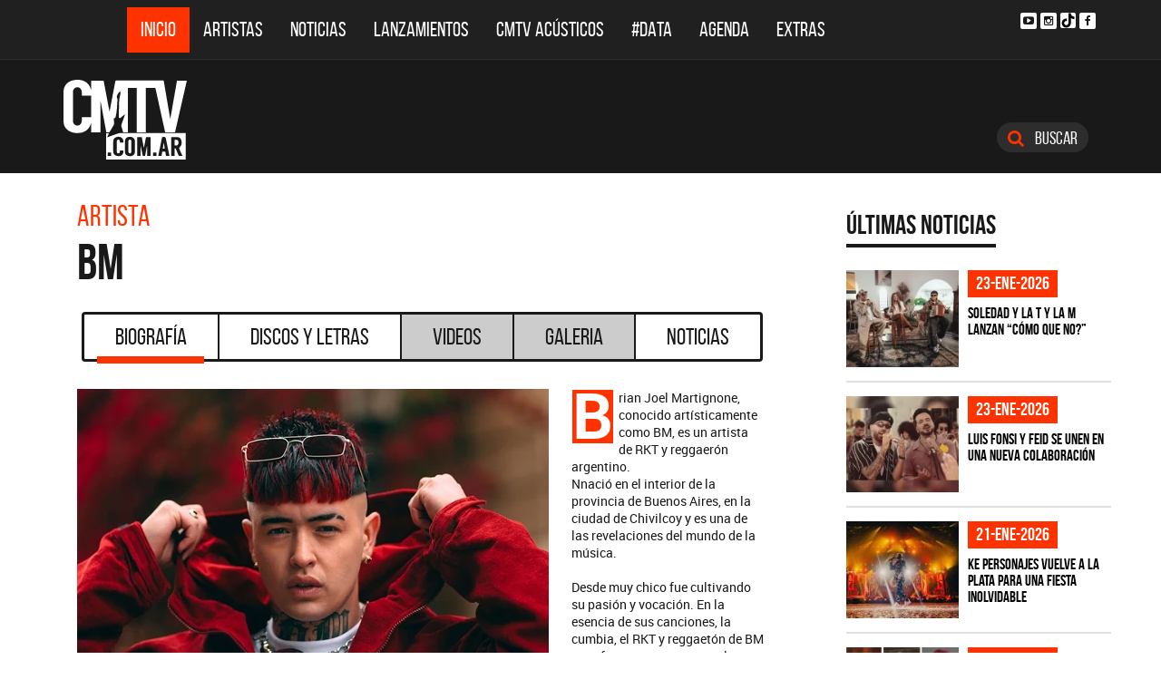

--- FILE ---
content_type: text/html; charset=ISO-8859-1
request_url: https://cmtv.com.ar/biografia/show.php?bnid=3317&banda=BM
body_size: 43213
content:
<!DOCTYPE html>
<html lang="es">
<head>
  
<title>Biografía de BM</title>
<!--META DATA-->
<meta charset="ISO-8859-1">
<meta name="viewport" content="width=device-width, initial-scale=1, maximum-scale=5" />
<meta name="description" content='CMTV.com.ar - Biografía actualizada de BM'>
<meta name="author" content="CMTV">
<meta name="web_author" content="CMTV">
<meta name="Robots" content="all">
<meta name="copyright" content="2015" />
<meta name="robots" content="index, follow, max-image-preview:large">
<meta name="revisit-after" content="1 days" />
<meta name="theme-color" content="#a1a1a1"/>
<meta property="fb:pages" content="466025356756539" />


<!-- Google tag (gtag.js) -->
<script async src="https://www.googletagmanager.com/gtag/js?id=G-NBX9V9F7E2"></script>
<script>
  window.dataLayer = window.dataLayer || [];
  function gtag(){dataLayer.push(arguments);}
  gtag('js', new Date());

  gtag('config', 'G-NBX9V9F7E2');
</script>
<!-- end google new -->

<meta content="2024-12-17" itemprop="datePublished">
<meta content="2024-12-17" itemprop="dateModified">

<!--OPEN GRAPH PROTOCOL-->
<meta property="og:title" content="Biografía de BM" />
<meta property="og:description" content='CMTV.com.ar - Biografía actualizada de BM' />

<meta property="og:url" content="https://www.cmtv.com.ar/biografia/show.php?bnid=3317&banda=BM" />
<meta property="og:locale" content="es_ES" />
<meta property="og:type" content="article" />
<meta property="og:site_name" content="CMTV" />
<meta property="og:image" content="https://www.cmtv.com.ar/imagenes_artistas/3317.webp" />
<meta property="og:image:secure_url" content="https://www.cmtv.com.ar/imagenes_artistas/3317.webp" />
<meta property="og:image:type" content="image/webp" />
<meta property="og:image:width" content="520" />
<meta property="og:image:height" content="445" />

<link rel="canonical" href="https://www.cmtv.com.ar/biografia/show.php?bnid=3317&banda=BM" />



<!-- schema noticias completas ... -->
<script type="application/ld+json">
    {
      "@context": "https://schema.org",
      "@type": "NewsArticle",
      "headline": "Biografía de BM",
      "image": [
        "https://www.cmtv.com.ar/imagenes_artistas/3317.webp"
       ],
   "articleBody": "CMTV.com.ar - Biografía actualizada de BM",
   "url": "https://www.cmtv.com.ar/biografia/show.php?bnid=3317&banda=BM",
   "dateCreated": "2024-12-17",
      "datePublished": "2024-12-17",
      "author": {
        "@type": "Organization",
        "name": "CMTV",
        "url": "https://www.cmtv.com.ar/"
      }
    }
</script>

<!--FAVICON-->
<link rel="icon" type="image/png" href="/images/favicon.png">

<!-- CSS principal (crítico) -->
<link rel="stylesheet" href="/css/app.min.css?v=4.2">


<!-- Font Awesome (no crítico) -->
<link rel="preload" href="/bower_components/font-awesome/css/font-awesome.min.css?v=4" as="style"
      onload="this.onload=null;this.rel='stylesheet'">
<noscript><link rel="stylesheet" href="/bower_components/font-awesome/css/font-awesome.min.css?v=4"></noscript>

<!-- Preload fuentes (ok) -->
<link rel="preload" as="font" type="font/woff2" href="/fonts/bebasneue_regular-webfont.woff2" crossorigin>
<link rel="preload" as="font" type="font/woff2" href="/fonts/bebasneue_bold-webfont.woff2" crossorigin>

<link rel="preconnect" href="https://s.e-planning.net">
<link rel="preconnect" href="https://ads.e-planning.net">

<link rel="dns-prefetch" href="https://googleads.g.doubleclick.net">
<link rel="dns-prefetch" href="https://pagead2.googlesyndication.com">
</head>

<body>
<!-- E-planning_Ajax.php -->
<!-- biografia -->	<!-- E-planning Ajax 24/03/2023 -->
	<script language="JavaScript" type="text/javascript">
	<!--
	var eplDoc = document, eplLL = false, eS1 = 'us.img.e-planning.net', eplArgs = { iIF:1,sV: schemeLocal() + "://ads.e-planning.net/" ,vV:"4",sI:"93c0",sec:"Biografia_Artistas",eIs:["B1","B2","B3"]};
	function eplCheckStart() {
		if (document.epl) {
			var e = document.epl;
			if (e.eplReady()) return true;
			e.eplInit(eplArgs);
			if (eplArgs.custom) {
				for (var s in eplArgs.custom) {
					e.setCustomAdShow(s, eplArgs.custom[s]);
				}
			}
			return e.eplReady();
		} else if (!eplLL) {
			var epl41Script = document.createElement('SCRIPT'); epl41Script.async = true;
			epl41Script.src = schemeLocal() + '://' + eS1 + '/layers/epl-41.js';
			document.head.appendChild(epl41Script);
			eplLL = true;
		}
		return false;
	}
	eplCheckStart();
	function eplSetAdM(eID,custF) {
		if (eplCheckStart()) {
			if (custF) { document.epl.setCustomAdShow(eID,eplArgs.custom[eID]); }
			document.epl.showSpace(eID);
		} else {
			setTimeout(eplSetAdM.bind(null, eID, custF), 250);
		}
	}
	function eplAD4M(eID,custF) {
		document.write('<div id="eplAdDiv'+eID+'"></div>');
		if (custF) {
		    if (!eplArgs.custom) { eplArgs.custom = {}; }
		    eplArgs.custom[eID] = custF;
		}
		eplSetAdM(eID, custF?true:false);
	}
	function schemeLocal() {
		protocol = document.location.protocol || window.top.location.protocol;
		if (protocol) {
			return protocol.indexOf('https') !== -1 ? 'https' : 'http';
		}
	}
	//-->
	</script>
	<!-- End E-planning Ajax 24/03/2023 -->
  <!--INICIO MENU DE NAVEGACIÃ"N-->
  <header class="navegacion ">
  <nav class="navbar navbar-default navegacion-principal">
    <div class="container">
      <div class="navbar-header">
        <button type="button" class="navbar-toggle collapsed" data-toggle="collapse" data-target="#bs-example-navbar-collapse-1" aria-expanded="false">
          <span class="sr-only">Toggle navigation</span>
          <span class="icon-bar"></span>
          <span class="icon-bar"></span>
          <span class="icon-bar"></span>
        </button>
	<a href="#" id="abrir-buscador-mobile" class="hidden-sm hidden-md hidden-lg fa fa-search btn-danger buscamobile"></a>
        <a class="navbar-brand hidden-xs hidden-sm" href="/" title="CMTV"><img src="/images/logo_cmtv.svg" height="35" width="55" alt="CMTV.com.ar"  style="margin-top: 10px;"/></a>
        <a class="navbar-mobile hidden-sm hidden-md hidden-lg" href="/" title="CMTV"><img src="/images/logo_cmtv.svg" height="55" width="55" alt="CMTV.com.ar"/><div id="topname" class="hidden">BM</div></a>
      </div>
      <div class="collapse navbar-collapse" id="bs-example-navbar-collapse-1">
        <ul class="nav navbar-nav">
           <li class="active"><a href="/" title="Inicio" class="link">Inicio</a></li>
          <li>
            <!--Desktop-->
            <a href="/biografia/" id="artistas-flotar" title="Artistas" class="link hidden-xs hidden-sm hidden-md">Artistas</a>
            <!--Mobile-->
            <a href="/biografia/" title="Artistas" class="link hidden-lg">Artistas</a>
          </li>
          <li>
            <!--Desktop-->
            <a href="/noticias/" id="noticias-flotar" title="Noticias" class="link hidden-xs hidden-sm hidden-md">Noticias</a>
            <!--Mobile-->
            <a href="/noticias/" title="Noticias" class="link hidden-lg">Noticias</a></li>
          <li><a href="/lanzamientos/" title="Lanzamientos" class="link">Lanzamientos</a></li>
          <li><a href="https://www.cmtv.com.ar/programacion/show.php?pid=9&programa=Acusticos" title="CMTV Acústicos" class="link">CMTV Acústicos</a></li>
                <li><a href="https://cmtv.com.ar/data/" title="#DATA" class="link">#DATA</a></li>
           <li><a href="/cartelera/" title="Agenda" class="link">Agenda</a></li>
          <li><a href="/programacion/" title="Programas" class="link">Extras</a></li>
        </ul>
        <div class="social visible-lg">
          <!-- <a href="http://www.facebook.com/cmelcanaldelamusicaoficial/"  target="_blank" title="Facebook" class="fa fa-facebook fa-background"></a> -->
          <a href="https://www.youtube.com/user/CMTVmusica/"  target="_blank" title="YouTube" class="fa fa-youtube-play fa-background"></a>
		  <a href="https://www.instagram.com/cmtvargentina/?hl=es"  target="_blank" title="Instagram" class="fa fa-instagram fa-background"></a>
          <a href="https://www.tiktok.com/@cmtv.com.ar"  target="_blank" title="Tik Tok" class="fa fa-tiktok fa-background icon-tiktok-negro"></a>
		  <a href="https://www.facebook.com/cmtvargentina/"  target="_blank" title="Facebook" class="fa fa-facebook fa-background"></a>
        </div>

        <div id="nueredes" class="text-center visible-xs" >
          Nuestras Redes: &nbsp;&nbsp; 
          <a href="https://www.facebook.com/cmtvargentina/"  target="_blank" class="btn btn-info btn-circle "><i class="fa fa-facebook"></i></a>
          <!--a href="https://twitter.com/cmtvargentina/"  target="_blank" class="btn btn-info btn-circle "><i class="fa fa-twitter"></i></a></a> -->
          <a href="https://www.youtube.com/user/CMTVmusica/"  target="_blank" class="btn btn-info btn-circle "><i class="fa fa-youtube-play"></i></a>
          <!--<a href="a" class="btn btn-info btn-circle "><i class="fa fa-2x fa-google-plus fa-background"></i></a> -->
          <a href="https://www.instagram.com/cmtvargentina/?hl=es"  target="_blank" class="btn btn-info btn-circle "><i class="fa fa-instagram fa-background"></i></a>
<a href="https://www.youtube.com/user/CMTVmusica/"  target="_blank" class="btn btn-info btn-circle "><i class="fa icon-tiktok-blanco" style="margin-right: 0px;"></i></a>


        </div>

      </div>
    </div>
    <div class="desvanecimiento" id="desvanecimiento-01"></div>
    <div class="desvanecimiento" id="desvanecimiento-02"></div>
   <!--INICIO CUADRO FLOTANTE-->
    <!--ARTISTAS-->
    <div class="flotante-artistas">
    </div>

    <div class="flotante">
    <!--NOTICIAS-->
    <div class="container flotante-noticias">

    </div>
  </div>
  <!--FIN CUADRO FLOTANTE-->
  </nav>

  
    <!--LOGO + PUBLICIDAD-->
    <div class="navegacion-marca">
      <div class="container">
        <div class="row">
          <!--LOGO-->
          <div class="col-lg-2" style="margin-top: 10px;">
            <a href="/" title="CMTV.com.ar"><img src="/images/logo_cmtv.svg" alt="CMTV.com.ar" width="136" height="88" class="logo img-responsive" /></a>
          </div>
          <!--PUBLICIDAD-->
          <div class="col-lg-8">
            <!--ESPACIO PUBLICIDAD-->
            <div class="publicidad">
<!-- e-planning CMTV _ Biografia_Artistas _ B1 -->
<script type='text/javascript'>eplAD4M('B1');</script>
<!-- End banner new -->
</div>
          </div>
          <div class="col-lg-2">
            <a id="abrir-buscador" class="btn btn-search hidden-xs" title="Abrir Buscador"><i class="fa fa-search"></i>
 Buscar</a>
          </div>
        </div>
      </div>
    </div>
    <!--BARRA DE BUSQUEDA-->
    <div class="navegacion-buscador" style="display:none">
      <div class="container">
        <div class="row">
          <div class="col-lg-12">
            <div class="contenedor">
              <div class="col-xs-2 col-sm-1 col-md-1 col-lg-1">
              	<div class="icono">
                    <img src="/images/icono_buscador.svg" alt="Buscador" width="21" height="21"/>
             	</div>
              </div>
              <div class="col-xs-4 col-sm-8 col-md-8 col-lg-9">
              	<div class="campo">
                    <input id="flotar-busqueda" type="text" placeholder="Busca tu artista favorito...">
              	</div>
              </div>
              <div class="col-xs-6 col-sm-3 col-md-3 col-lg-2">
              	<div class="busqueda">
                    <a class="btn btn-default" title="Buscar">Buscar</a>
              	</div>
              	<div class="cerrar" style='padding-right: 0px;'>
                    <a id="cerrar-buscador" href="#" title="Cerrar"><img src="/images/icono_cerrar.svg" alt="Cerrar" width="15" height="15"/></a>
              	</div>
              </div>
            </div>
          </div>
        </div>
      </div>
      <!--RESULTADOS DE BUSQUEDA-->
      <div class="flotante-busqueda" style='z-index:39;'>

      </div>
    </div>
  </header>
  <!--FIN MENU DE NAVEGACIÃ"N-->
 
<!--INICIO CUERPO-->
  <div class="container artista">
  <div class="row">
    <!--CONTENIDO PRINCIPAL-->
    <main class="col-md-9 bio">
        <!-- locate banner 1-->
<br class='hidden-md hidden-lg'>
<div id="bn-cel-1" class='hidden-md hidden-lg' style="margin-left:-5px;text-align: center"></div>
<!-- end locate banner 1-->
      <!--INICIO TITULO Y MENU-->
      <header class="row">
        <div id="c-uno"></div>      
        <div class="col-lg-12" id="c-artista">
  <div class="col-md-8">
  <h3 class="tituloartista hidden-xs">Artista</h3>
  <h1 id="share_title" class="tituloartista">BM</h1>
  </div>
</div>
        <!-- Botonera  desktop 3-->
<div class="hidden-xs">
  <div class="col-md-12">
    <!--TABS-->
    <div class="btn-group menu" role="group" aria-label="...">
      <!--TAB SELECCIONADA-->
      <!--USAR CLASE "DESACTIVADO" PARA DESHABILITAR VISUALMENTE-->
      <a href="../biografia/show.php?bnid=3317&banda=BM" class="btn  DESACTIVADO" title="Biografía" id="aa_Biografia">Biografía<span></span></a>
      <a href="../discos_letras/show.php?bnid=3317&banda=BM" class="btn DESACTIVADO" title="Discos y Letras" id="aa_Discos">Discos y Letras<span></span></a>
      <a href="../videos/show.php?bnid=3317&banda=BM" class="btn DESACTIVADO" title="Videos" id="aa_Videos">Videos<span></span></a>
      <a href="../galeria/show.php?bnid=3317&banda=BM" class="btn DESACTIVADO" title="Especiales" id="aa_Galeria">Galeria<span></span></a>
      <a href="../noticias/show.php?bnid=3317&banda=BM" class="btn DESACTIVADO" title="Noticias" id="aa_Noticias">Noticias<span></span></a>
    </div>
  </div>
</div><!-- end desktop-->

<!-- Start nav cel new -->
<div class="celular hidden-md hidden-lg hidden-sm">
  <nav class="navbar navbar-default" role="navigation" style="z-index: 33;">
    <div class="navbar-header" style="    background-color: #f9f9f9;">
      <button type="button" class="navbar-toggle" data-toggle="collapse" data-target="#second-cel-nav">
        <span class="sr-only">Toggle navigation</span>
        <span class="icon-bar"></span>
        <span class="icon-bar"></span>
        <span class="icon-bar"></span>
      </button>
      <a class="second-cel-nav" href="#">Biografia</a>
    </div>
    <div class="collapse navbar-collapse" id="second-cel-nav">
      <ul class="nav navbar-nav">
        <li><a href="../biografia/show.php?bnid=3317&banda=BM" class="DESACTIVADO" id="ba_Biografia">Biografia</a></li>
        <li><a href="../discos_letras/show.php?bnid=3317&banda=BM" class="DESACTIVADO" id="ba_Discos">Discos y Letras</a></li>
        <li><a href="../videos/show.php?bnid=3317&banda=BM" class="DESACTIVADO" id="ba_Videos">Videos</a></li>
        <li><a href="../galeria/show.php?bnid=3317&banda=BM" class="DESACTIVADO" id="ba_Galeria">Galeria</a></li>
        <li><a href="../noticias/show.php?bnid=3317&banda=BM" class="DESACTIVADO" id="ba_Noticias">Noticias</a></li>
      </ul>
    </div>
  </nav>
</div>
<!-- End nav cel new -->
      </header>
      <!--FIN TITULO Y MENU-->
      <!--INICIO BIOGRAFIA-->
      <article class="col-lg-12 notinoti" style="/*min-height: 500px;*/">
        <header class="hidden"><h2>BM</h2></header>
        <img src="//www.cmtv.com.ar/imagenes_artistas/3317.webp?BM" alt="BM" width="520" height="445" class="img-responsive">
        <br class='hidden-md hidden-lg'>
<div id="c-dos"></div>
<p>Brian Joel Martignone, conocido artísticamente como BM, es un artista de RKT y reggaerón argentino.<br>Nnació en el interior de la provincia de Buenos Aires, en la ciudad de Chivilcoy y es una de las revelaciones del mundo de la música. <br><br>Desde muy chico fue cultivando su pasión y vocación. En la esencia de sus canciones, la cumbia, el RKT y reggaetón de BM se enfoca en temas como el amor, las relaciones y la vida en la calle y se ganó con su personalidad un lugar en la escena musical urbana argentina.</p><p>Colaboró con <a href="https://www.cmtv.com.ar/biografia/show.php?bnid=3096&amp;banda=Alan_Gomez">Alan Gómez</a>, <a href="https://www.cmtv.com.ar/buscador/save.php?bnid=2798&amp;banda=Luck_Ra">Luck Ra</a>, <a href="https://www.cmtv.com.ar/biografia/show.php?bnid=2229&amp;banda=Tini_Stoessel">Tini </a>y <a href="https://www.cmtv.com.ar/buscador/save.php?bnid=2686&amp;banda=Big_One">Big One</a>, entre otros artistas.<br><br>El 7 de julio se estrena el éxito "<a href="https://www.cmtv.com.ar/discos_letras/letra.php?bnid=2798&amp;banda=Luck_Ra&amp;DS_DS=22998&amp;tmid=181824&amp;tema=LA_MOROCHA_(FT._BM)">La morocha</a>" realizado en colaboración con <a href="https://www.cmtv.com.ar/biografia/show.php?bnid=2798&amp;banda=Luck_Ra">Luck Ra</a> y la participación de <a href="https://www.cmtv.com.ar/biografia/show.php?bnid=3367&amp;banda=Julieta_Poggio">Julieta Poggio</a> en el videoclip. <br><br>El 8 de febrero de 2024 lanza el single producido por <a href="https://www.cmtv.com.ar/biografia/show.php?bnid=3096&amp;banda=Alan_Gomez" style="background-color: rgb(255, 255, 255);">Alan Gómez,</a>&nbsp;"<a href="https://www.cmtv.com.ar/noticias/noticia_completa.php?bnid=3317&amp;nid=32655&amp;artista=BM&amp;titulo=BM_y_Flor_Alvarez_estrenan_una_bachata_romantica" style="background-color: rgb(255, 255, 255);">Corazón</a>" junto a<a href="https://www.cmtv.com.ar/biografia/show.php?bnid=3305&amp;banda=Flor_Alvarez" style="background-color: rgb(255, 255, 255);"> Flor Álvarez</a>.&nbsp;<br>El 28 de mayo recibe el Premio Gardel a "Mejor canción de cuarteto" por la canción "<a href="https://www.cmtv.com.ar/discos_letras/letra.php?bnid=2798&amp;banda=Luck_Ra&amp;tmid=181824">La </a><a href="https://www.cmtv.com.ar/discos_letras/letra.php?bnid=2798&amp;banda=Luck_Ra&amp;tmid=181824">morocha</a>" junto a <a href="https://www.cmtv.com.ar/biografia/show.php?bnid=2798&amp;banda=Luck_Ra">Luck </a><a href="https://www.cmtv.com.ar/biografia/show.php?bnid=2798&amp;banda=Luck_Ra">Ra</a>.<br>El 12 de diciembre <a href="https://www.cmtv.com.ar/noticias/noticia_completa.php?bnid=3470&amp;nid=33587&amp;artista=Lira&amp;titulo=Lira,_BM,_Kingto,_Salastkbron_y_DJ_Ronel_se_unen_en_un_nuevo_tema">se une a Lira, Kingto y Salastkbron para lanzar el remix de "El pronóstico"</a>.</p><div id="c-tres"></div>
<br><br><br>
      </article>
      <div class="col-md-12 text-center">
        <!-- <a class="btn btn-primary btn-lg leer" title="Ver Todas ">Continuar Leyendo<i class="fa fa-long-arrow-down"></i></a> -->
      </div>
      <!-- VIDEO YOUTUBE-->
      
      <!--INICIO ULTIMAS NOTICIAS-->
      <section class="archivo-noticias">
        <header class="row">
          <div class="col-lg-12">
            <h4>Últimas Noticias de BM</h4>
          </div>
        </header>
                        <div class="col-xs-6 col-sm-6 col-lg-12">
          <a href="https://www.cmtv.com.ar/noticias/noticia_completa.php?bnid=3317&nid=32655&artista=BM&titulo=BM_y_Flor_Alvarez_estrenan_una_bachata_romantica" title="BM y Flor Álvarez estrenan una bachata romántica">
          <article class="row" style="margin-bottom: 0px;">
            <figure class="col-sm-5 col-lg-6">
              <img src="//www.cmtv.com.ar/imagenes_noticias/0624922001707495893.webp?BM_y_Flor_Alvarez_estrenan_una_bachata_romantica" alt="BM - BM y Flor Álvarez estrenan una bachata romántica" width="371" height="318" class="img-responsive"/>
            </figure>
            <div class="cuerpo col-sm-7 col-lg-6">
            <header>
              <span>09-feb-2024</span>
              <h2>BM y Flor Álvarez estrenan una bachata romántica</h2> <!--min-height: 68px; -->
            </header>
            <p class="hidden-xs">El artista argentino BM que viene de estrenar “Una más” se une a la magnética voz de la cantante argentina Flor Álvarez que no para de crecer para presentar el single &quot;Corazón&quot;</p>
            </div>
          </article>
          </a>
        </div>
                <div class="col-xs-6 col-sm-6 col-lg-12">
          <a href="https://www.cmtv.com.ar/noticias/noticia_completa.php?bnid=3317&nid=32608&artista=BM&titulo=Luck_Ra_y_BM_presentan_" title="Luck Ra y BM presentan ">
          <article class="row" style="margin-bottom: 0px;">
            <figure class="col-sm-5 col-lg-6">
              <img src="//www.cmtv.com.ar/imagenes_noticias/0945903001688952838.webp?Luck_Ra_y_BM_presentan_" alt="BM - Luck Ra y BM presentan " width="371" height="318" class="img-responsive"/>
            </figure>
            <div class="cuerpo col-sm-7 col-lg-6">
            <header>
              <span>09-jul-2023</span>
              <h2>Luck Ra y BM presentan </h2> <!--min-height: 68px; -->
            </header>
            <p class="hidden-xs">El videoclip musical de &quot;La Morocha&quot; dirigido por Jota Sibilla y con la participación especial de Julieta Poggio, transmite la vibra de fiesta que tanto caracteriza a Luck Ra y BM</p>
            </div>
          </article>
          </a>
        </div>
              </section>
      <!--FIN ULTIMAS NOTICIAS-->
    </main>
    <!-- locate banner 2-->
<br class='hidden-md hidden-lg'>
<div id="bn-cel-2"class='hidden-md hidden-lg'  style="margin-left:-20px; "></div>
<!-- end locate banner 2-->
    <!--COLUMNA LATERAL-->
    <aside class="col-md-3 side hidden-xs hidden-sm">
     <!--NOTICIA DESTACADA-->
          <!--ULTIMAS NOTICIAS-->
<section class="side-noticias">
  <div class="row">
    <header class="col-md-12"><h6>Últimas Noticias</h6></header>
    <div class="col-md-12 col-xs-4 item">
      <div class="contenedor">
        <figure>
          <a href="https://www.cmtv.com.ar/noticias/noticia_completa.php?bnid=277&nid=34602&artista=Soledad&titulo=Soledad_y_La_T_y_la_M_lanzan_“Como_que_no?”" title="Soledad y La T y la M lanzan “Cómo que no?”"><img data-original="//www.cmtv.com.ar/imagenes_noticias_150x128/0503271001769136937.webp?Soledad_y_La_T_y_la_M_lanzan_“Como_que_no?”" alt="Soledad - Soledad y La T y la M lanzan “Cómo que no?”" width="124" height="106" class="show_img img-responsive"/></a>
        </figure>
        <header class="notibarrast">
          <span>23-ene-2026</span>
          <h5><a href="https://www.cmtv.com.ar/noticias/noticia_completa.php?bnid=277&nid=34602&artista=Soledad&titulo=Soledad_y_La_T_y_la_M_lanzan_“Como_que_no?”" title="Soledad y La T y la M lanzan “Cómo que no?”">Soledad y La T y la M lanzan “Cómo que no?”</a></h5>
        </header>
      </div>
    </div>
    <div class="col-md-12 col-xs-4 item">
      <div class="contenedor">
        <figure>
          <a href="https://www.cmtv.com.ar/noticias/noticia_completa.php?bnid=118&nid=34601&artista=Luis_Fonsi&titulo=Luis_Fonsi_y_Feid_se_unen_en_una_nueva_colaboracion" title="Luis Fonsi y Feid se unen en una nueva colaboración"><img data-original="//www.cmtv.com.ar/imagenes_noticias_150x128/0908334001769134962.webp?Luis_Fonsi_y_Feid_se_unen_en_una_nueva_colaboracion" alt="Luis Fonsi - Luis Fonsi y Feid se unen en una nueva colaboración" width="124" height="106" class="show_img img-responsive"/></a>
        </figure>
        <header class="notibarrast">
          <span>23-ene-2026</span>
          <h5><a href="https://www.cmtv.com.ar/noticias/noticia_completa.php?bnid=118&nid=34601&artista=Luis_Fonsi&titulo=Luis_Fonsi_y_Feid_se_unen_en_una_nueva_colaboracion" title="Luis Fonsi y Feid se unen en una nueva colaboración">Luis Fonsi y Feid se unen en una nueva colaboración</a></h5>
        </header>
      </div>
    </div>
    <div class="col-md-12 col-xs-4 item">
      <div class="contenedor">
        <figure>
          <a href="https://www.cmtv.com.ar/noticias/noticia_completa.php?bnid=3156&nid=34600&artista=Ke_Personajes&titulo=Ke_Personajes_vuelve_a_La_Plata_para_una_fiesta_inolvidable" title="Ke Personajes vuelve a La Plata para una fiesta inolvidable"><img data-original="//www.cmtv.com.ar/imagenes_noticias_150x128/0283550001769011789.jpg?Ke_Personajes_vuelve_a_La_Plata_para_una_fiesta_inolvidable" alt="Ke Personajes - Ke Personajes vuelve a La Plata para una fiesta inolvidable" width="124" height="106" class="show_img img-responsive"/></a>
        </figure>
        <header class="notibarrast">
          <span>21-ene-2026</span>
          <h5><a href="https://www.cmtv.com.ar/noticias/noticia_completa.php?bnid=3156&nid=34600&artista=Ke_Personajes&titulo=Ke_Personajes_vuelve_a_La_Plata_para_una_fiesta_inolvidable" title="Ke Personajes vuelve a La Plata para una fiesta inolvidable">Ke Personajes vuelve a La Plata para una fiesta inolvidable</a></h5>
        </header>
      </div>
    </div>
    <div class="col-md-12 col-xs-4 item">
      <div class="contenedor">
        <figure>
          <a href="https://www.cmtv.com.ar/noticias/noticia_completa.php?bnid=3343&nid=34599&artista=Wanda_Nara&titulo=¿Se_viene_colaboracion_de_Wanda_Nara_con_Walas_y_Ariel_Puchetta?" title="¿Se viene colaboración de Wanda Nara con Walas y Ariel Puchetta?"><img data-original="//www.cmtv.com.ar/imagenes_noticias_150x128/0613978001768934787.webp?¿Se_viene_colaboracion_de_Wanda_Nara_con_Walas_y_Ariel_Puchetta?" alt="Wanda Nara - ¿Se viene colaboración de Wanda Nara con Walas y Ariel Puchetta?" width="124" height="106" class="show_img img-responsive"/></a>
        </figure>
        <header class="notibarrast">
          <span>20-ene-2026</span>
          <h5><a href="https://www.cmtv.com.ar/noticias/noticia_completa.php?bnid=3343&nid=34599&artista=Wanda_Nara&titulo=¿Se_viene_colaboracion_de_Wanda_Nara_con_Walas_y_Ariel_Puchetta?" title="¿Se viene colaboración de Wanda Nara con Walas y Ariel Puchetta?">¿Se viene colaboración de Wanda Nara con Walas y Ariel Puchetta?</a></h5>
        </header>
      </div>
    </div>
    <div class="col-md-12 col-xs-4 item">
      <div class="contenedor">
        <figure>
          <a href="https://www.cmtv.com.ar/noticias/noticia_completa.php?bnid=25&nid=34598&artista=Babasonicos&titulo=Babasonicos_lanza_nuevo_video:_"Tiempo_Off"" title="Babasónicos lanza nuevo video: "Tiempo Off""><img data-original="//www.cmtv.com.ar/imagenes_noticias_150x128/0406275001768932578.webp?Babasonicos_lanza_nuevo_video:_"Tiempo_Off"" alt="Babasónicos - Babasónicos lanza nuevo video: "Tiempo Off"" width="124" height="106" class="show_img img-responsive"/></a>
        </figure>
        <header class="notibarrast">
          <span>20-ene-2026</span>
          <h5><a href="https://www.cmtv.com.ar/noticias/noticia_completa.php?bnid=25&nid=34598&artista=Babasonicos&titulo=Babasonicos_lanza_nuevo_video:_"Tiempo_Off"" title="Babasónicos lanza nuevo video: "Tiempo Off"">Babasónicos lanza nuevo video: "Tiempo Off"</a></h5>
        </header>
      </div>
    </div>
    <div class="col-md-12 col-xs-4 item">
      <div class="contenedor">
        <figure>
          <a href="https://www.cmtv.com.ar/noticias/noticia_completa.php?bnid=2789&nid=34597&artista=Nico_Mattioli&titulo=Sed_de_Fiesta_presenta_a_Nico_Mattioli_en_Mar_del_Plata" title="Sed de Fiesta presenta a Nico Mattioli en Mar del Plata"><img data-original="//www.cmtv.com.ar/imagenes_noticias_150x128/0534152001768875952.jpg?Sed_de_Fiesta_presenta_a_Nico_Mattioli_en_Mar_del_Plata" alt="Nico Mattioli - Sed de Fiesta presenta a Nico Mattioli en Mar del Plata" width="124" height="106" class="show_img img-responsive"/></a>
        </figure>
        <header class="notibarrast">
          <span>19-ene-2026</span>
          <h5><a href="https://www.cmtv.com.ar/noticias/noticia_completa.php?bnid=2789&nid=34597&artista=Nico_Mattioli&titulo=Sed_de_Fiesta_presenta_a_Nico_Mattioli_en_Mar_del_Plata" title="Sed de Fiesta presenta a Nico Mattioli en Mar del Plata">Sed de Fiesta presenta a Nico Mattioli en Mar del Plata</a></h5>
        </header>
      </div>
    </div>
  </div>
</section> 

<style>
.notibarrast h5 a {  color:#000000;}
.notibarrast h5 a:hover { color:#ff3300;}
</style>
     <!-- end NOTICIA DESTACADA-->
      <!--PUBLICIDAD-->
      <div class="publicidad text-center" id="bn-show-1">
        
<!-- e-planning CMTV _ Biografia_Artistas _ B2 -->
<script type='text/javascript'>eplAD4M('B2');</script>
<!-- End banner new -->

        </div>
     <!--ULTIMAS NOTICIAS-->
          <!-- end ULTIMAS NOTICIAS-->
      <!--PUBLICIDAD-->
      <div class="publicidad  text-center" id="bn-show-2">
                <script async src="//pagead2.googlesyndication.com/pagead/js/adsbygoogle.js"></script>
        <!-- 300 x 250 Google Adsence -->
        <ins class="adsbygoogle"
             style="display:inline-block;width:300px;height:250px"
             data-ad-client="ca-pub-7025678077861346"
             data-ad-slot="6563397144"></ins>
        <script>
        (adsbygoogle = window.adsbygoogle || []).push({});
        </script>            
            
        </div>
      <!--LANZAMIENTOS-->
            
      <!--end LANZAMIENTOS-->
      <!--uLTIMOS BUSCADOS-->
      
 <!--ULTIMOS BUSCADOS-->
      <section class="side-buscados">
        <div class="row">
        <div class="col-lg-12 titulo">
          <img src="/images/ultimos-buscados-side.png" alt="Ã.ltimos Buscados" width="249" height="71" class="img-responsive" />
        </div></div>

        <div class="colg-lg-12">
          <a href="/biografia/show.php?bnid=273&banda=Shakira" title="Shakira">
          <div class="item">
            <figure>
              <img data-original="//www.cmtv.com.ar/imagenes_artistas_68x58/273.webp" width="68" height="68" class="img-responsive img-circle show_img" alt="Shakira"/>
            </figure>
            <div class="info">
              <h6>Shakira</h6>
              <span>Discografía</span>
            </div>
          </div>
          </a>
        </div>
        <div class="colg-lg-12">
          <a href="/biografia/show.php?bnid=236&banda=Luciano_Pereyra" title="Luciano Pereyra">
          <div class="item">
            <figure>
              <img data-original="//www.cmtv.com.ar/imagenes_artistas_68x58/236.webp" width="68" height="68" class="img-responsive img-circle show_img" alt="Luciano Pereyra"/>
            </figure>
            <div class="info">
              <h6>Luciano Pereyra</h6>
              <span>Discografía</span>
            </div>
          </div>
          </a>
        </div>
        <div class="colg-lg-12">
          <a href="/biografia/show.php?bnid=3183&banda=Monada" title="Monada">
          <div class="item">
            <figure>
              <img data-original="//www.cmtv.com.ar/imagenes_artistas_68x58/3183.webp" width="68" height="68" class="img-responsive img-circle show_img" alt="Monada"/>
            </figure>
            <div class="info">
              <h6>Monada</h6>
              <span>Discografía</span>
            </div>
          </div>
          </a>
        </div>
        <div class="colg-lg-12">
          <a href="/biografia/show.php?bnid=3218&banda=Grupo_Frontera" title="Grupo Frontera">
          <div class="item">
            <figure>
              <img data-original="//www.cmtv.com.ar/imagenes_artistas_68x58/3218.webp" width="68" height="68" class="img-responsive img-circle show_img" alt="Grupo Frontera"/>
            </figure>
            <div class="info">
              <h6>Grupo Frontera</h6>
              <span>Discografía</span>
            </div>
          </div>
          </a>
        </div>
        <div class="alfabeto">
          <div class="row">
            <div class="col-lg-12">
              <h6>De la <span>A</span> a la <span>Z</span></h6>
            </div>
            <div class="col-lg-12">
              <select name="Letras" onchange="location = '/biografia/index.php?letra='+this.options[this.selectedIndex].value;">
                <option value="" disabled selected>BUSCAR POR LETRA</option>
                <option value="A">Letra A</option>
                <option value="B">Letra B</option>
                <option value="C">Letra C</option>
                <option value="D">Letra D</option>
                <option value="E">Letra E</option>
                <option value="F">Letra F</option>
                <option value="G">Letra G</option>
                <option value="H">Letra H</option>
                <option value="I">Letra I</option>
                <option value="J">Letra J</option>
                <option value="K">Letra K</option>
                <option value="L">Letra L</option>
                <option value="M">Letra M</option>
                <option value="N">Letra N</option>
                <option value="O">Letra O</option>
                <option value="P">Letra P</option>
                <option value="Q">Letra Q</option>
                <option value="R">Letra R</option>
                <option value="S">Letra S</option>
                <option value="T">Letra T</option>
                <option value="U">Letra U</option>
                <option value="V">Letra V</option>
                <option value="W">Letra W</option>
                <option value="X">Letra X</option>
                <option value="Y">Letra Y</option>
                <option value="Z">Letra Z</option>
              </select>
            </div>
          </div>
        </div>
      </section>
      <!-- end uLTIMOS BUSCADOS-->
    </aside>
  </div>
  </div>
  <!--FIN CUERPO-->
  <style>
    .notinoti h2{
  margin-top: 20px;margin-bottom: 15px;
}
.notinoti h3{
  margin-top: 0px; margin-bottom: 20px;
}
.notinoti p:first-of-type:first-letter{
  display: inline-block;
  float: left;
  padding-bottom: 4px;    /* new....    */
  background-color: #ff3300 !important;
  color: #fff !important;
  text-align: right;
  font-size: 70px;
  font-family: roboto_bold, sans-serif;
  line-height: 55px;
  border: 1px solid;
  border-color: #fff;
  margin-right: 5px;
}
/* Extra small devices (phones, 600px and down) */
@media only screen and (max-width: 600px) {
    .cuerpo h2{
  font-size: 20px !important;
  min-height: 110px;
}
.cuerpo p{
    padding-left: 0px !important;
}
}
</style>
<!-- banner flotante nuevo 01-04-2023 -->
<!-- end banner flotante nuevo 01-04-2023 -->
  <!--INICIO FOOTER-->
  <footer class="footer  ">
    <!--MENU-->
    <div class="footer-menu">
      <div class="container">
        <div class="row">
          <div class="col-sm-3 col-sm-offset-1 col-xs-6" id="ft-cm">
            <h4>CMTV.com.ar</h4>
            <i class="divisor"></i>
            <ul>
              <li><a href="/" title="Inicio">Inicio</a></li>
              <li><a href="/biografia/" title="Artistas-Bandas">Artistas-Bandas</a></li>
              <li><a href="/noticias/" title="Noticias">Noticias</a></li>
              <li><a href="/lanzamientos/" title="Lanzamientos">Lanzamientos</a></li>
              <li><a href="/cartelera/" title="Agenda">Agenda</a></li>
              <li><a href="/programacion/" title="Programas">Extras</a></li>
            </ul>
          </div>
          <div class="col-sm-3 hidden-xs" id="ft-programas">
            <h4>Extras</h4>
            <i class="divisor"></i>
            <ul>
     	      <li><a href="/data/" title="# DATA"># DATA</a></li>
              <li><a href="/programacion/show.php?pid=9&programa=Acusticos" title="Acústicos">Acusticos</a></li>
              <li><a href="/frases/" title="Frases de canciones">Frases de canciones</a></li>
              <li><a href="/programacion/show.php?pid=102&programa=Erase_una_vez" title="Érase una vez">Erase una vez</a></li>
            </ul>
          </div>
          <div class="col-sm-3 col-xs-6" id="ft-contactate">
            <h4>Conectate</h4>
            <i class="divisor"></i>
            <ul>
              <li><a href="https://www.youtube.com/user/CMTVmusica/" target="_blank" title="YouTube"><i class="fa fa-youtube-play"></i>YouTube</a></li>
			  <li><a href="https://www.instagram.com/cmtvargentina/?hl=es" target="_blank" title="Instagram"><i class="fa fa-instagram"></i>Instagram</a></li>
			  <li><a href="https://www.facebook.com/cmtvargentina/" target="_blank" title="Facebook"><i class="fa fa-facebook"></i>Facebook</a></li>
			  <li><a href="https://www.tiktok.com/@cmtv.com.ar" target="_blank" title="Tik Tok"><i class="icon-tiktok-blanco"></i>Tik Tok</a></li>
              <li class='hidden-md hidden-lg'><a href="/legal/quienes_somos.php" title="Contacto"><i class="fa fa-envelope"></i>Quienes somos</a></li>
              <li class='hidden-md hidden-lg'><a href="/legal/contacto.php" title="Contacto"><i class="fa fa-star"></i>Contacto</a></li>
            </ul>
          </div>
          <div class="col-sm-2 hidden-xs"  id="ft-nosotros">
            <h4>Nosotros</h4>
            <i class="divisor"></i>
            <ul>
              <li><a href="/legal/quienes_somos.php" title="Quiénes Somos">Qui&eacute;nes Somos</a></li>
              <li><a href="/legal/contacto.php" title="Contacto">Contacto</a></li>
            </ul>
          </div>
        </div>
        <div class="row sponsor sponsorxs">
          <div class="col-lg-12 text-center">
            <a href="https://www.towebs.com/" title="towebs Hosting" target="_blank">
              <img data-original="/images/towebs.webp" alt="towebs Hosting" class="show_img" width="112" height="42"/>            </a>
            <a href="https://www.buenosaires.gob.ar/cultura" title="BA Buenos Aires Ciudad" target="_blank">
              <img data-original="/images/bacultura30.webp" alt="BA Buenos Aires Ciudad" class="show_img" width="200" height="85"/>            </a>
            <a href="https://inamu.musica.ar/" title="INAMU"  target="_blank"></a>
            <a href="https://www.e-planning.net/es/" title="e-planning" target="_blank">
              <img data-original="/images/eplanning.webp" alt="e-planning" class="show_img" width="156" height="42"/>            </a><br>
            <br>
        </div>
        </div>  
      </div>
    </div>
    <!--LEGAL-->
    <div class="footer-derechos">
      <div class="container">
        <span>&reg; 2026 - www.cmtv.com.ar. Todos los derechos reservados.
         <a href="/legal/terminosycondiciones.php" title="Terminos y Condiciones">T&eacute;rminos y condiciones</a>  |
         <a href="/legal/politicasdeuso.php" title="PolÃ­ticas de uso">Pol&iacute;ticas de uso</a><br>
        </span>
        <div class="disenonetar">
          <a href="https://www.diseño.net.ar/" target="_blank">
            <img src="/images/diseno-web/agencia-diseno-web-1-1.png" alt="Logo Diseño.net.ar"> Agencia de diseño Web, Identidad Visual y Desarrollo a medida.<br>
          </a>
        </div>
      </div>
    </div>
  </footer>
  <!--FIN FOOTER-->

<style>
.disenonetar{ text-align: center; margin-top: 8px; }
.disenonetar a{ color: #7c7c7c; font-size: 13px; filter: grayscale(100%); text-decoration: none}
.disenonetar a:hover{ color: #a7a7a7; filter: grayscale(0%);}
.disenonetar img{ width: 42px; vertical-align: bottom; margin-right: 4px; margin-bottom: 4px; }

.icon-tiktok-negro {
  display: inline-block;
    width: 17px !important;
    height: 17px !important;

  background-image: url('/images/tiktok.svg'); /* Asegúrate de que la ruta sea correcta */
  background-size: contain;
  background-repeat: no-repeat;
  background-position: center;
}


.icon-tiktok-blanco {
  display: inline-block;
    width: 17px;
    height: 17px;
    margin-right: 12px;
  background-image: url('/images/tiktok2.svg'); /* Asegúrate de que la ruta sea correcta */
  background-size: contain;
  background-repeat: no-repeat;
  background-position: center;
}
</style>

<script>document.getElementById('aa_Biografia').classList.remove('DESACTIVADO');document.getElementById('ba_Biografia').classList.remove('DESACTIVADO');document.getElementById('aa_Noticias').classList.remove('DESACTIVADO');document.getElementById('ba_Noticias').classList.remove('DESACTIVADO');document.getElementById('aa_Discos').classList.remove('DESACTIVADO');document.getElementById('ba_Discos').classList.remove('DESACTIVADO');document.getElementById('aa_Biografia').classList.add('seleccionado');document.getElementById('ba_Biografia').classList.add('seleccionado');</script>





  
  <!--INICIO JAVASCRIPTS-->
  <script type="text/javascript" src="/bower_components/jquery/dist/jquery.min.js"></script>
  <script type="text/javascript" src="/bower_components/bootstrap-sass/assets/javascripts/bootstrap.min.js"></script>
      <script type="text/javascript" src="/js/app.js?v=232" ></script>
    
  <script type="text/javascript" src="/js/jquery.lazyload.js" ></script>
  <script>
  $(document).ready(function() {
      $("img.show_img").lazyload();

  });
  </script>



  
  <!-- INICIO SCHEMA JSON-LD -->
  <script type="application/ld+json">
  {
  "@context" : "http://schema.org",
  "@type" : "WebSite",
  "name" : "CMTV",
  "url" : "https://www.cmtv.com.ar",
  "sameAs" : [ "https://www.facebook.com/cmelcanaldelamusicaoficial/",
    "https://twitter.com/cmtvargentina/",
    "https://plus.google.com/+CmtvAr/posts/",
    "https://www.instagram.com/cmtvargentina/?hl=es"]
    }
  </script>
  <!-- FIN SCHEMA JSON-LD -->






  <script>
  var width = $(window).width(), height = $(window).height();
  if (width <= 766) {
      // acomodar banners 
      $( "#bn-show-1" ).appendTo( "#bn-cel-1" );
      $( "#bn-show-2" ).appendTo( "#bn-cel-2" );
      // end acomodar datos
      $( "#c-compartir" ).appendTo( "#c-uno" );
  }
  </script>










<script>
// acomodo segunda barra fixeo top y agrego el nombre del artista .....
$(window).load(function () {
    var menu = $('.celular');
    var origOffsetY = menu.offset().top;
    function scroll() {
        if ($(window).scrollTop() >= origOffsetY) {
            $('.celular').addClass('fix-second-top');
            $('#topname').removeClass('hidden');
        } else {
            $('.celular').removeClass('fix-second-top');
            $('#topname').addClass('hidden');
        }

    }
    document.onscroll = scroll;
});
</script>


<script>
//  nuevo buscador celulares.....
$( "#abrir-buscador-mobile" ).click(function() {
  $('.navegacion-marca .publicidad').addClass('hidden-xs');
  $('.navegacion-marca').css("min-height","10px");
});

$( "#cerrar-buscador" ).click(function() {
  $('.publicidad').removeClass('hidden-xs');
  $('.navegacion-marca').css("min-height","141px");
});
// end buscador celulares



var width = $(window).width(), height = $(window).height();
if (width <= 770) {
    $(".side-noticias").appendTo( ".artista" );
    $(".side-noticias h6").html( "&Uacuteltimas Noticias de la M&uacutesica" );
    $(".notibarrast span").addClass("hidden");
}

</script>
</body>
</html>
<script>
    if ($(window).width() <= 480 ) {
    $('.iframeyoutube').css("height","auto");
}
$('.artista1').addClass('artista');
</script>


--- FILE ---
content_type: text/html; charset=utf-8
request_url: https://www.google.com/recaptcha/api2/aframe
body_size: 266
content:
<!DOCTYPE HTML><html><head><meta http-equiv="content-type" content="text/html; charset=UTF-8"></head><body><script nonce="oW105n5cmA60Nrqm5GSQ_Q">/** Anti-fraud and anti-abuse applications only. See google.com/recaptcha */ try{var clients={'sodar':'https://pagead2.googlesyndication.com/pagead/sodar?'};window.addEventListener("message",function(a){try{if(a.source===window.parent){var b=JSON.parse(a.data);var c=clients[b['id']];if(c){var d=document.createElement('img');d.src=c+b['params']+'&rc='+(localStorage.getItem("rc::a")?sessionStorage.getItem("rc::b"):"");window.document.body.appendChild(d);sessionStorage.setItem("rc::e",parseInt(sessionStorage.getItem("rc::e")||0)+1);localStorage.setItem("rc::h",'1769201624294');}}}catch(b){}});window.parent.postMessage("_grecaptcha_ready", "*");}catch(b){}</script></body></html>